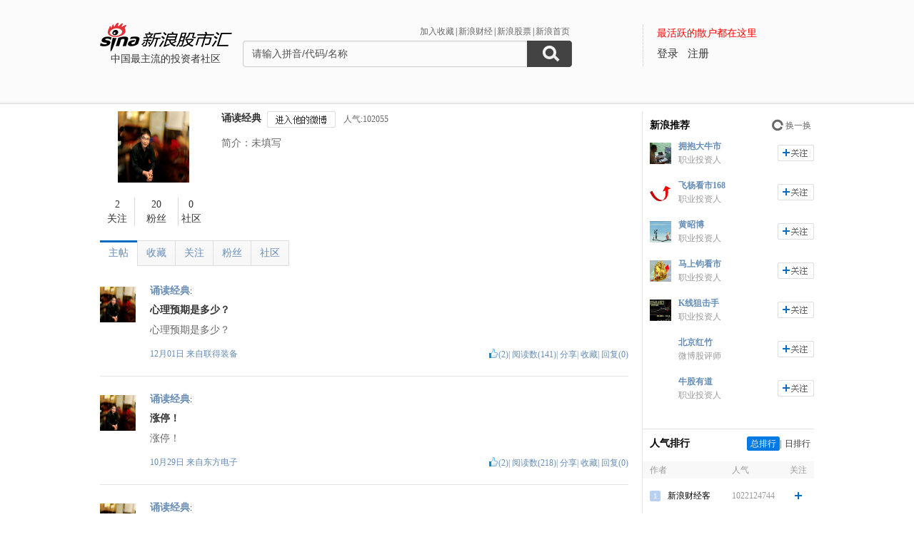

--- FILE ---
content_type: text/html; charset=gbk
request_url: https://guba.sina.com.cn/u/7155524253
body_size: 9627
content:
 <!DOCTYPE html>
<html>
<head>
    <meta charset="gb2312" />
    <title>诵读经典的主贴_用户中心_新浪股市汇_财经_新浪网</title>
    <meta name="keywords" content="股市汇,新浪股市汇,股票讨论,新浪股市汇" />
    <meta name="description" content="新浪财经 - 股市汇,为关注股票的股民提供交流互动的平台,个股微博提供最新股评,资金流向,最热新闻讨论分析." />
    <meta name="stencil" content="PGLS000933" />
    <meta http-equiv="X-UA-Compatible" content="IE=edge" />
    <meta http-equiv="Content-Security-Policy" content="upgrade-insecure-requests">
    <meta name="baidu-site-verification" content="IQQLjXiCoY" />
    <meta name="bytedance-verification-code" content="EylwipCOUVg8UratMD+L" />
            <link rel="stylesheet" type="text/css" href="http://n.sinaimg.cn/finance/66ceb6d9/20181113/style_v2.css?t=6">
        <script>if(location.protocol === 'http:'){location.protocol = 'https:'}</script>
	<script charset="utf-8" id="seajsnode" src="http://i2.sinaimg.cn/jslib/modules2/seajs/1.3.0/sea.js"></script>
        <script src="http://news.sina.com.cn/268/2015/0112/jquery.newest.js" charset="utf-8"></script>
        <script src="http://guba.sina.com.cn/app/www/js/face.js" charset="utf-8"></script>
        <script src="http://n.sinaimg.cn/tech/66ceb6d9/20170915/shiming.js" type="text/javascript"></script>
	<script type="text/javascript">
		var sinaSSOConfig = {
			entry: 'tieba',
			service: 'finance',
			setDomain: true
		};
                var pageConfig = {
			bid:'',
            tid: ''
		};
		document.domain = 'sina.com.cn';
		seajs.config({
			charset: function(url) {
                if (url.indexOf('http://i.sso.sina.com.cn') === 0) {
                  return 'utf-8';
                }
                if (url.indexOf('//news.sina.com.cn/sso') === 0) {
                  return 'utf-8';
                }
                if (url.indexOf('http://n.sinaimg.cn/finance/guba-pc/js/friendships.js') === 0) {
                  return 'utf-8';
                }
                return '';
            },
			base: 'http://finance.sina.com.cn/guba/',
			alias: {
				'$': 'http://finance.sina.com.cn/guba/js/jquery.js',
				'suggestServer': 'http://finance.sina.com.cn/basejs/suggestServer.js',
				'tool': 'http://finance.sina.com.cn/basejs/tool.js',
				'dataDrawer': 'http://finance.sina.com.cn/basejs/dataDrawer.js',
				'hq': 'http://finance.sina.com.cn/basejs/hq.js',
				'proxy': 'http://n.sinaimg.cn/finance/hqjs/proxy.js',
				'sso': 'http://i.sso.sina.com.cn/js/ssologin.js',
                'user_panel': '//news.sina.com.cn/sso/user_panel.js',
                'outlogin_layer': 'http://i.sso.sina.com.cn/js/outlogin_layer.js',
				'sys_time': 'http://hq.sinajs.cn/?list=sys_time',
				'swfupload': 'http://finance.sina.com.cn/guba/js/swfupload.js',
				'SFK': 'http://finance.sina.com.cn/guba/js/SFK.js',
				'favorites': 'http://finance.sina.com.cn/guba/js/favorites.js',
				'friendships': 'http://n.sinaimg.cn/finance/guba-pc/js/friendships.js?t=6',
				'portfolio': 'http://finance.sina.com.cn/guba/js/portfolio.js',
				//'posts': 'http://guba.sina.com.cn/app/www/js/posts.js?t=2',
				'posts': 'http://n.sinaimg.cn/finance/stock/hq/src/reposts.js',
				'bar.attention': 'http://n.sinaimg.cn/finance/guba-pc/js/bar_attention.js?v=20140302',
				'common': 'http://finance.sina.com.cn/guba/js/common.js',
				'baseTop': 'http://n.sinaimg.cn/finance/66ceb6d9/20181113/base_top.js?t=2',
				'recommend': 'http://n.sinaimg.cn/finance/guba-pc/js/recommend.js?t=1',
				'ads': 'http://n.sinaimg.cn/finance/guba-pc/js/ads.js?t=2',
                'ads_thread': 'http://n.sinaimg.cn/finance/guba-pc/js/page_tuijianwei.js?t=1',
				'dongmi': 'http://www.sinaimg.cn/cj/deco/2015/0225/dongmi1514.js?t=1'
			}
		});
	</script>
    <style>
    .gubaimg_small{max-width:120px;}
    .gubaimg_middle,.js_origin{max-width:440px;}
    .gubaimg_big{max-width:550px;}
    .gubaimg_original{}
    .blk_16{display:none;}
    </style>



</head>
<body>
<!-- first screen begin -->
<div class='topNav'>
    <div class='banner clearfix'>
        <div class='gb_logo'>
            <div>
                <a href="/"><img style="margin-left:-15px" src="http://n.sinaimg.cn/finance/66ceb6d9/20181112/guba-logo.png" alt="新浪股市汇"></a>  
                <span>中国最主流的投资者社区</span>
            </div>
        </div>
        <div class="gb_search">
            <form name="searchForm" action="/" method="get" id="topSearchForm">
                <input type="hidden" name="type" value="2" id="search_type">
                <input type="hidden" name="s" value="search">
                <div class='clearfix'>
                    <ul class="gb_tab clearfix" id="search_option" style="display:none;">
                        <li  class="selected" search_type="2">
                            <a href="javascript:void(0)">进入社区</a>
                        </li>
                        <li   search_type="1">
                            <a href="javascript:void(0)" >帖子搜索</a>
                        </li>
                        <li  search_type="3">
                            <a href="javascript:void(0)">作者搜索</a>
                        </li>
                    </ul>
                    <div class="sHLinks">
                        <a href="javascript:void(0)" id="addFavorites">加入收藏</a>|<a href="http://finance.sina.com.cn/" target="_blank">新浪财经</a>|<a href="http://finance.sina.com.cn/stock/" target="_blank">新浪股票</a>|<a href="http://www.sina.com.cn/" target="_blank">新浪首页</a>
                    </div>
                </div>
                    
				<div class="searea">
					<input type="text" class="txt" id="key0" name="key2" maxlength="100" autocomplete="off"  value="请输入拼音/代码/名称" />
					<input type="text" class="txt" id="key1" name="key1" maxlength="100" style="display:none" value="请输入帖子关键字" onfocus="if(this.value == '请输入帖子关键字')this.value='';" onblur="if(this.value == '')this.value='请输入帖子关键字';"/>
					<input type="text" class="txt" id="key2" name="key3" maxlength="100" style="display:none" value="请输入作者关键字" onfocus="if(this.value == '请输入作者关键字')this.value='';" onblur="if(this.value == '')this.value='请输入作者关键字';" />
					<input type="submit" class="sub" value="" />
				</div>
                                <div style="display:none;"></div>			</form>
        </div>
        <div class='gb_login'>
            <div class="blk_login" id="topNotLogin">
                <div class="login_tips">最活跃的散户都在这里</div>
                <div class="gb_signin" id="userLogin"></div>
                <a class="gb_signup" href="https://login.sina.com.cn/signup/signup.php?entry=tieba" target="_blank">注册</a>
            </div>
            <div class='blk_logined' id="topLogined">
                <div class='login_pt clearfix'>
                    <div class='login_pic fl_left'><a target='_blank' id="topHead"><img width='60' height='60'></a><a class="msg_unread" target="_blank"></a></div>
                    <div class='login_txt fl_left'>
                        <p style="line-height:20px;margin-bottom:5px;"><span>欢迎你：</span></p>
                        <p><a target='_blank' class='bl_name' id="topNick"></a></p>
                        <p><a target='_blank' id="topUserCenter">个人中心</a></p>
                    </div>
                </div>
                <div class='login_top_menu pop_shadow' id="topNickHover">
                    <ul>
                        <li><a href="/?s=user&a=nick" target='_blank'>个人资料</a></li
                        ><li><a href="/?s=user&a=privacy" target='_blank'>隐私设置</a></li
                        ><li><a style='border-bottom:0' href='javascript:void(0)' id="topLogOutBtn">退出</a></li>
                    </ul>
                </div>
                <div class='pop_msgWran clearfix' id="hasNew">
                    <span>有新回复，<a href="http://guba.sina.com.cn/?s=home&type=reply" target="_blank" id="seeNew">点击查看</a></span><em class='icon_em em_close' id="cancelNew">X</em>
                </div>
            </div>
        </div>
    </div>
	<script type="text/javascript">
		seajs.use('baseTop');
	</script>
    <div class='banner_shadow'></div>
</div>
	<!--merge 总 0 start-->
	<!--merge! 面包屑 start--><!--merge! 面包屑 end-->
<div class="wrap main clearfix">
	<div class="L">
<!--merge 右侧通栏 0 start-->
	<link rel="stylesheet" type="text/css" href="http://finance.sina.com.cn/guba/css/left_one_col.css">
	<!--merge 右通左一 0 start-->
	<div class="blk_home_info_noV clearfix">
	<!--个人主页信息 start-->
		<div class='fl_left blk_person_info'>
		<!--个人信息 start-->
			<div class='info_pic'>
	<a href="/u/7155524253"><img src="https://gubas3.finance.sina.com.cn/sina_guba/2025/01/24/image_202501240925003930300.jpg?w=1440&h=1080" width="100" height="100" /></a>
</div>
<div class='info_num clearfix'>
	<div class='info_num_p inp_01'><a href="/?s=user&a=friends&uid=7155524253" rel="nofollow"><span>2</span><span>关注</span></a></div>
	<div class='info_num_p inp_02'><a href="/?s=user&a=followers&uid=7155524253" rel="nofollow"><span>20</span><span>粉丝</span></a></div>
	<div class='info_num_p no_border_right  inp_03'><a href="/u/7155524253?type=bar" rel="nofollow"><span>0</span><span>社区</span></a></div>
</div>
		<!--个人信息 end-->
		</div>

		<div class='fl_left blk_detail_info'>
		<!--详细信息 start-->
			<div class='bdi_name clearfix'>
                                                    <div class="fl_left">
                                <a href='/u/7155524253' title='诵读经典'>诵读经典</a>                            </div>
                                                							<div class='ilm_focus clearfix fl_left' style = 'display:none' >
					<a href="javascript:void(0)" class='btn fl_left btn_follow' id="followIt">加关注</a>
					<a href="javascript:void(0)" class="btn fl_left js_remove" id="cancelIt">取消关注</a>
				</div>
                                <a href='//weibo.com/u/7155524253' target="_blank" class='btn btn_toHisWb fl_left'></a>
				<span class='fl_left rq_span'>人气:102055</span>                                                                <script type="text/javascript">
				var uid = '7155524253';
				seajs.use('friendships',function()
				{
					var followBtn = new SFK.friendships.widget.FollowBtn('#followIt',uid,{
						cssY: 'btn_followed',cssN: 'btn_follow',cssM: 'btn_followedEach',onFollowed: function()
						{
							document.getElementById('cancelIt').style.display = 'inline';
							document.getElementById('followIt').style.display = 'none';
						},
						onUnfollowed: function()
						{
							document.getElementById('cancelIt').style.display = 'none';
                                                        document.getElementById('followIt').style.display = 'inline';
						}
					});
					var cancelIt = document.getElementById('cancelIt');
                                                if(cancelIt)
                                                {
                                                        cancelIt.onclick = function()
                                                        {
                                                                seajs.use('common',function()
                                                                {
                                                                        SFK.common.confirm('确定要取消关注他么？',function()
                                                                        {
                                                                                SFK.friendships.destroy(uid,function(data)
                                                                                {
                                                                                        if(data.result.status.code == '0')
                                                                                        {
                                                                                                followBtn.hasNotFollow();
                                                                                        }
                                                                                        else
                                                                                        {
                                                                                                SFK.common.alert(data.result.status.msg);
                                                                                        }
                                                                                });
                                                                        });
                                                                });
                                                        };
                                                }
                                        });
                                </script>
			                        </div>        
                        <div class="bdi_info">
                            <p class='bdi_info_p'>简介：未填写</p>
                        </div>
			

		<!--详细信息 end-->	
		</div>
        	<!--个人主页信息 end-->
	</div>			<div class='blk_listArea'>
			<!--帖子列表 start-->
				<div class='blk_list_tab clearfix'>
					<ul class='Tmenu_01'>
                        <li class='selected' id='tab_list_01'><a href="/u/7155524253?type=thread" rel="nofollow">主帖</a></li>
						<li  id='tab_list_02'><a href="/u/7155524253?type=collect" rel="nofollow">收藏</a></li>
						<li id='tab_list_02'><a href="/?s=user&a=friends&uid=7155524253" rel="nofollow">关注</a></li>
						<li id='tab_list_02'><a href="/?s=user&a=followers&uid=7155524253" rel="nofollow">粉丝</a></li>
						<li    id='tab_list_02'><a href="/u/7155524253?type=bar" rel="nofollow">社区</a></li>
					</ul>
				</div>
				<div class='blk_list other_home' id='blk_list_01'>
					<!--主帖 start-->
                            <div class='item_list clearfix js_posts' tid="31679" bid="34831">
						<div class='il_left il_pic'>
                                                <a href="/u/7155524253" target='_blank'><img  class="js_show_hoverCard" uid="7155524253"  src="https://gubas3.finance.sina.com.cn/sina_guba/2025/01/24/image_202501240925003930300.jpg?w=1440&h=1080" width="50px" height="50px"></a>
                        						</div>
						<div class='il_txt'>
							<span class='ilt_name'>
                                                        <a href="/u/7155524253" target='_blank' class='linkblue'>诵读经典</a><a target="_blank" href="/?s=user&a=apply_vip"></a>:
                                                        </span>

							<h4 class='ilt_tit'><a href="/?s=thread&bid=34831&tid=31679" target='_blank' >心理预期是多少？</a></h4>
							<p class='ilt_p'>心理预期是多少？</p>
							<div class='ilt_panel clearfix'>
								<div class='fl_left'><span><a href="/?s=thread&bid=34831&tid=31679" target='_blank'>12月01日 </a> 来自<a href="/?s=bar&bid=34831" class='linkblue'>联得装备</a></span></div>
								<div class='fl_right'>
									<em class='good_up js_praise'></em><span class="js_praise_num">(2)</span>|
									<span>阅读数(141)</span>|
									<span><a href="javascript:void(0)" class='linkblue js_share'>分享</a></span>|
									<span><a href="javascript:void(0)" class='linkblue js_favoriteBtn' bt_id="34831_31679" favorite="0">收藏</a></span>|
									<span><a href="javascript:void(0)" class='linkblue js_showComments'>回复(0)</a></span>
								</div>
							</div>

						</div>
					</div>
                    <div class='item_list clearfix js_posts' tid="168054" bid="740">
						<div class='il_left il_pic'>
                                                <a href="/u/7155524253" target='_blank'><img  class="js_show_hoverCard" uid="7155524253"  src="https://gubas3.finance.sina.com.cn/sina_guba/2025/01/24/image_202501240925003930300.jpg?w=1440&h=1080" width="50px" height="50px"></a>
                        						</div>
						<div class='il_txt'>
							<span class='ilt_name'>
                                                        <a href="/u/7155524253" target='_blank' class='linkblue'>诵读经典</a><a target="_blank" href="/?s=user&a=apply_vip"></a>:
                                                        </span>

							<h4 class='ilt_tit'><a href="/?s=thread&bid=740&tid=168054" target='_blank' >涨停！</a></h4>
							<p class='ilt_p'>涨停！</p>
							<div class='ilt_panel clearfix'>
								<div class='fl_left'><span><a href="/?s=thread&bid=740&tid=168054" target='_blank'>10月29日 </a> 来自<a href="/?s=bar&bid=740" class='linkblue'>东方电子</a></span></div>
								<div class='fl_right'>
									<em class='good_up js_praise'></em><span class="js_praise_num">(2)</span>|
									<span>阅读数(218)</span>|
									<span><a href="javascript:void(0)" class='linkblue js_share'>分享</a></span>|
									<span><a href="javascript:void(0)" class='linkblue js_favoriteBtn' bt_id="740_168054" favorite="0">收藏</a></span>|
									<span><a href="javascript:void(0)" class='linkblue js_showComments'>回复(0)</a></span>
								</div>
							</div>

						</div>
					</div>
                    <div class='item_list clearfix js_posts' tid="379030" bid="1163">
						<div class='il_left il_pic'>
                                                <a href="/u/7155524253" target='_blank'><img  class="js_show_hoverCard" uid="7155524253"  src="https://gubas3.finance.sina.com.cn/sina_guba/2025/01/24/image_202501240925003930300.jpg?w=1440&h=1080" width="50px" height="50px"></a>
                        						</div>
						<div class='il_txt'>
							<span class='ilt_name'>
                                                        <a href="/u/7155524253" target='_blank' class='linkblue'>诵读经典</a><a target="_blank" href="/?s=user&a=apply_vip"></a>:
                                                        </span>

							<h4 class='ilt_tit'><a href="/?s=thread&bid=1163&tid=379030" target='_blank' >铁杵磨成针</a></h4>
							<p class='ilt_p'>铁杵磨成针</p>
							<div class='ilt_panel clearfix'>
								<div class='fl_left'><span><a href="/?s=thread&bid=1163&tid=379030" target='_blank'>10月21日 </a> 来自<a href="/?s=bar&bid=1163" class='linkblue'>广汇能源</a></span></div>
								<div class='fl_right'>
									<em class='good_up js_praise'></em><span class="js_praise_num">(1)</span>|
									<span>阅读数(180)</span>|
									<span><a href="javascript:void(0)" class='linkblue js_share'>分享</a></span>|
									<span><a href="javascript:void(0)" class='linkblue js_favoriteBtn' bt_id="1163_379030" favorite="0">收藏</a></span>|
									<span><a href="javascript:void(0)" class='linkblue js_showComments'>回复(0)</a></span>
								</div>
							</div>

						</div>
					</div>
                    <div class='item_list clearfix js_posts' tid="136956" bid="15802">
						<div class='il_left il_pic'>
                                                <a href="/u/7155524253" target='_blank'><img  class="js_show_hoverCard" uid="7155524253"  src="https://gubas3.finance.sina.com.cn/sina_guba/2025/01/24/image_202501240925003930300.jpg?w=1440&h=1080" width="50px" height="50px"></a>
                        						</div>
						<div class='il_txt'>
							<span class='ilt_name'>
                                                        <a href="/u/7155524253" target='_blank' class='linkblue'>诵读经典</a><a target="_blank" href="/?s=user&a=apply_vip"></a>:
                                                        </span>

							<h4 class='ilt_tit'><a href="/?s=thread&bid=15802&tid=136956" target='_blank' >今天必须突破[哈哈]</a></h4>
							<p class='ilt_p'>今天必须突破<span class="face-img face-wb-1-4">[哈哈]</span></p>
							<div class='ilt_panel clearfix'>
								<div class='fl_left'><span><a href="/?s=thread&bid=15802&tid=136956" target='_blank'>08月26日 </a> 来自<a href="/?s=bar&bid=15802" class='linkblue'>节能风电</a></span></div>
								<div class='fl_right'>
									<em class='good_up js_praise'></em><span class="js_praise_num">(0)</span>|
									<span>阅读数(473)</span>|
									<span><a href="javascript:void(0)" class='linkblue js_share'>分享</a></span>|
									<span><a href="javascript:void(0)" class='linkblue js_favoriteBtn' bt_id="15802_136956" favorite="0">收藏</a></span>|
									<span><a href="javascript:void(0)" class='linkblue js_showComments'>回复(0)</a></span>
								</div>
							</div>

						</div>
					</div>
                    <div class='item_list clearfix js_posts' tid="285751" bid="554">
						<div class='il_left il_pic'>
                                                <a href="/u/7155524253" target='_blank'><img  class="js_show_hoverCard" uid="7155524253"  src="https://gubas3.finance.sina.com.cn/sina_guba/2025/01/24/image_202501240925003930300.jpg?w=1440&h=1080" width="50px" height="50px"></a>
                        						</div>
						<div class='il_txt'>
							<span class='ilt_name'>
                                                        <a href="/u/7155524253" target='_blank' class='linkblue'>诵读经典</a><a target="_blank" href="/?s=user&a=apply_vip"></a>:
                                                        </span>

							<h4 class='ilt_tit'><a href="/?s=thread&bid=554&tid=285751" target='_blank' >建世界第一水电站需要多少水泥？不用想</a></h4>
							<p class='ilt_p'>建世界第一水电站需要多少水泥？不用想，天文数字，三个板儿往上！加油！</p>
							<div class='ilt_panel clearfix'>
								<div class='fl_left'><span><a href="/?s=thread&bid=554&tid=285751" target='_blank'>07月21日 </a> 来自<a href="/?s=bar&bid=554" class='linkblue'>金隅冀东</a></span></div>
								<div class='fl_right'>
									<em class='good_up js_praise'></em><span class="js_praise_num">(0)</span>|
									<span>阅读数(500)</span>|
									<span><a href="javascript:void(0)" class='linkblue js_share'>分享</a></span>|
									<span><a href="javascript:void(0)" class='linkblue js_favoriteBtn' bt_id="554_285751" favorite="0">收藏</a></span>|
									<span><a href="javascript:void(0)" class='linkblue js_showComments'>回复(0)</a></span>
								</div>
							</div>

						</div>
					</div>
                    <div class='item_list clearfix js_posts' tid="320062" bid="10403">
						<div class='il_left il_pic'>
                                                <a href="/u/7155524253" target='_blank'><img  class="js_show_hoverCard" uid="7155524253"  src="https://gubas3.finance.sina.com.cn/sina_guba/2025/01/24/image_202501240925003930300.jpg?w=1440&h=1080" width="50px" height="50px"></a>
                        						</div>
						<div class='il_txt'>
							<span class='ilt_name'>
                                                        <a href="/u/7155524253" target='_blank' class='linkblue'>诵读经典</a><a target="_blank" href="/?s=user&a=apply_vip"></a>:
                                                        </span>

							<h4 class='ilt_tit'><a href="/?s=thread&bid=10403&tid=320062" target='_blank' >起来！</a></h4>
							<p class='ilt_p'>起来！</p>
							<div class='ilt_panel clearfix'>
								<div class='fl_left'><span><a href="/?s=thread&bid=10403&tid=320062" target='_blank'>01月15日 </a> 来自<a href="/?s=bar&bid=10403" class='linkblue'>掌趣科技</a></span></div>
								<div class='fl_right'>
									<em class='good_up js_praise'></em><span class="js_praise_num">(0)</span>|
									<span>阅读数(54)</span>|
									<span><a href="javascript:void(0)" class='linkblue js_share'>分享</a></span>|
									<span><a href="javascript:void(0)" class='linkblue js_favoriteBtn' bt_id="10403_320062" favorite="0">收藏</a></span>|
									<span><a href="javascript:void(0)" class='linkblue js_showComments'>回复(0)</a></span>
								</div>
							</div>

						</div>
					</div>
                    <div class='item_list clearfix js_posts' tid="505011" bid="1482">
						<div class='il_left il_pic'>
                                                <a href="/u/7155524253" target='_blank'><img  class="js_show_hoverCard" uid="7155524253"  src="https://gubas3.finance.sina.com.cn/sina_guba/2025/01/24/image_202501240925003930300.jpg?w=1440&h=1080" width="50px" height="50px"></a>
                        						</div>
						<div class='il_txt'>
							<span class='ilt_name'>
                                                        <a href="/u/7155524253" target='_blank' class='linkblue'>诵读经典</a><a target="_blank" href="/?s=user&a=apply_vip"></a>:
                                                        </span>

							<h4 class='ilt_tit'><a href="/?s=thread&bid=1482&tid=505011" target='_blank' >利空就是利好，利好就是利空！明修栈道</a></h4>
							<p class='ilt_p'>利空就是利好，利好就是利空！明修栈道，暗度陈仓！！</p>
							<div class='ilt_panel clearfix'>
								<div class='fl_left'><span><a href="/?s=thread&bid=1482&tid=505011" target='_blank'>01月08日 </a> 来自<a href="/?s=bar&bid=1482" class='linkblue'>伊利股份</a></span></div>
								<div class='fl_right'>
									<em class='good_up js_praise'></em><span class="js_praise_num">(2)</span>|
									<span>阅读数(127)</span>|
									<span><a href="javascript:void(0)" class='linkblue js_share'>分享</a></span>|
									<span><a href="javascript:void(0)" class='linkblue js_favoriteBtn' bt_id="1482_505011" favorite="0">收藏</a></span>|
									<span><a href="javascript:void(0)" class='linkblue js_showComments'>回复(0)</a></span>
								</div>
							</div>

						</div>
					</div>
                    <div class='item_list clearfix js_posts' tid="379092" bid="1163">
						<div class='il_left il_pic'>
                                                <a href="/u/7155524253" target='_blank'><img  class="js_show_hoverCard" uid="7155524253"  src="https://gubas3.finance.sina.com.cn/sina_guba/2025/01/24/image_202501240925003930300.jpg?w=1440&h=1080" width="50px" height="50px"></a>
                        						</div>
						<div class='il_txt'>
							<span class='ilt_name'>
                                                        <a href="/u/7155524253" target='_blank' class='linkblue'>诵读经典</a><a target="_blank" href="/?s=user&a=apply_vip"></a>:
                                                        </span>

							<h4 class='ilt_tit'><a href="/?s=thread&bid=1163&tid=379092" target='_blank' >要飞吗？</a></h4>
							<p class='ilt_p'>要飞吗？</p>
							<div class='ilt_panel clearfix'>
								<div class='fl_left'><span><a href="/?s=thread&bid=1163&tid=379092" target='_blank'>11月26日 </a> 来自<a href="/?s=bar&bid=1163" class='linkblue'>广汇能源</a></span></div>
								<div class='fl_right'>
									<em class='good_up js_praise'></em><span class="js_praise_num">(0)</span>|
									<span>阅读数(281)</span>|
									<span><a href="javascript:void(0)" class='linkblue js_share'>分享</a></span>|
									<span><a href="javascript:void(0)" class='linkblue js_favoriteBtn' bt_id="1163_379092" favorite="0">收藏</a></span>|
									<span><a href="javascript:void(0)" class='linkblue js_showComments'>回复(1)</a></span>
								</div>
							</div>

						</div>
					</div>
                    <div class='item_list clearfix js_posts' tid="320019" bid="10403">
						<div class='il_left il_pic'>
                                                <a href="/u/7155524253" target='_blank'><img  class="js_show_hoverCard" uid="7155524253"  src="https://gubas3.finance.sina.com.cn/sina_guba/2025/01/24/image_202501240925003930300.jpg?w=1440&h=1080" width="50px" height="50px"></a>
                        						</div>
						<div class='il_txt'>
							<span class='ilt_name'>
                                                        <a href="/u/7155524253" target='_blank' class='linkblue'>诵读经典</a><a target="_blank" href="/?s=user&a=apply_vip"></a>:
                                                        </span>

							<h4 class='ilt_tit'><a href="/?s=thread&bid=10403&tid=320019" target='_blank' >涨停！</a></h4>
							<p class='ilt_p'>涨停！</p>
							<div class='ilt_panel clearfix'>
								<div class='fl_left'><span><a href="/?s=thread&bid=10403&tid=320019" target='_blank'>11月03日 </a> 来自<a href="/?s=bar&bid=10403" class='linkblue'>掌趣科技</a></span></div>
								<div class='fl_right'>
									<em class='good_up js_praise'></em><span class="js_praise_num">(0)</span>|
									<span>阅读数(218)</span>|
									<span><a href="javascript:void(0)" class='linkblue js_share'>分享</a></span>|
									<span><a href="javascript:void(0)" class='linkblue js_favoriteBtn' bt_id="10403_320019" favorite="0">收藏</a></span>|
									<span><a href="javascript:void(0)" class='linkblue js_showComments'>回复(0)</a></span>
								</div>
							</div>

						</div>
					</div>
                    <div class='item_list clearfix js_posts' tid="320002" bid="10403">
						<div class='il_left il_pic'>
                                                <a href="/u/7155524253" target='_blank'><img  class="js_show_hoverCard" uid="7155524253"  src="https://gubas3.finance.sina.com.cn/sina_guba/2025/01/24/image_202501240925003930300.jpg?w=1440&h=1080" width="50px" height="50px"></a>
                        						</div>
						<div class='il_txt'>
							<span class='ilt_name'>
                                                        <a href="/u/7155524253" target='_blank' class='linkblue'>诵读经典</a><a target="_blank" href="/?s=user&a=apply_vip"></a>:
                                                        </span>

							<h4 class='ilt_tit'><a href="/?s=thread&bid=10403&tid=320002" target='_blank' >来个涨停看看！</a></h4>
							<p class='ilt_p'>来个涨停看看！</p>
							<div class='ilt_panel clearfix'>
								<div class='fl_left'><span><a href="/?s=thread&bid=10403&tid=320002" target='_blank'>09月24日 </a> 来自<a href="/?s=bar&bid=10403" class='linkblue'>掌趣科技</a></span></div>
								<div class='fl_right'>
									<em class='good_up js_praise'></em><span class="js_praise_num">(1)</span>|
									<span>阅读数(591)</span>|
									<span><a href="javascript:void(0)" class='linkblue js_share'>分享</a></span>|
									<span><a href="javascript:void(0)" class='linkblue js_favoriteBtn' bt_id="10403_320002" favorite="0">收藏</a></span>|
									<span><a href="javascript:void(0)" class='linkblue js_showComments'>回复(0)</a></span>
								</div>
							</div>

						</div>
					</div>
                    <div class='item_list clearfix js_posts' tid="155101" bid="1738">
						<div class='il_left il_pic'>
                                                <a href="/u/7155524253" target='_blank'><img  class="js_show_hoverCard" uid="7155524253"  src="https://gubas3.finance.sina.com.cn/sina_guba/2025/01/24/image_202501240925003930300.jpg?w=1440&h=1080" width="50px" height="50px"></a>
                        						</div>
						<div class='il_txt'>
							<span class='ilt_name'>
                                                        <a href="/u/7155524253" target='_blank' class='linkblue'>诵读经典</a><a target="_blank" href="/?s=user&a=apply_vip"></a>:
                                                        </span>

							<h4 class='ilt_tit'><a href="/?s=thread&bid=1738&tid=155101" target='_blank' >一路高歌！[哈哈]</a></h4>
							<p class='ilt_p'>一路高歌！<span class="face-img face-wb-1-4">[哈哈]</span></p>
							<div class='ilt_panel clearfix'>
								<div class='fl_left'><span><a href="/?s=thread&bid=1738&tid=155101" target='_blank'>09月22日 </a> 来自<a href="/?s=bar&bid=1738" class='linkblue'>美盈森</a></span></div>
								<div class='fl_right'>
									<em class='good_up js_praise'></em><span class="js_praise_num">(0)</span>|
									<span>阅读数(256)</span>|
									<span><a href="javascript:void(0)" class='linkblue js_share'>分享</a></span>|
									<span><a href="javascript:void(0)" class='linkblue js_favoriteBtn' bt_id="1738_155101" favorite="0">收藏</a></span>|
									<span><a href="javascript:void(0)" class='linkblue js_showComments'>回复(0)</a></span>
								</div>
							</div>

						</div>
					</div>
                    <div class='item_list clearfix js_posts' tid="319999" bid="10403">
						<div class='il_left il_pic'>
                                                <a href="/u/7155524253" target='_blank'><img  class="js_show_hoverCard" uid="7155524253"  src="https://gubas3.finance.sina.com.cn/sina_guba/2025/01/24/image_202501240925003930300.jpg?w=1440&h=1080" width="50px" height="50px"></a>
                        						</div>
						<div class='il_txt'>
							<span class='ilt_name'>
                                                        <a href="/u/7155524253" target='_blank' class='linkblue'>诵读经典</a><a target="_blank" href="/?s=user&a=apply_vip"></a>:
                                                        </span>

							<h4 class='ilt_tit'><a href="/?s=thread&bid=10403&tid=319999" target='_blank' >掌趣科技算科技股吗？</a></h4>
							<p class='ilt_p'>掌趣科技算科技股吗？</p>
							<div class='ilt_panel clearfix'>
								<div class='fl_left'><span><a href="/?s=thread&bid=10403&tid=319999" target='_blank'>09月19日 </a> 来自<a href="/?s=bar&bid=10403" class='linkblue'>掌趣科技</a></span></div>
								<div class='fl_right'>
									<em class='good_up js_praise'></em><span class="js_praise_num">(1)</span>|
									<span>阅读数(576)</span>|
									<span><a href="javascript:void(0)" class='linkblue js_share'>分享</a></span>|
									<span><a href="javascript:void(0)" class='linkblue js_favoriteBtn' bt_id="10403_319999" favorite="0">收藏</a></span>|
									<span><a href="javascript:void(0)" class='linkblue js_showComments'>回复(0)</a></span>
								</div>
							</div>

						</div>
					</div>
                    <div class='item_list clearfix js_posts' tid="5005111" bid="9279">
						<div class='il_left il_pic'>
                                                <a href="/u/7155524253" target='_blank'><img  class="js_show_hoverCard" uid="7155524253"  src="https://gubas3.finance.sina.com.cn/sina_guba/2025/01/24/image_202501240925003930300.jpg?w=1440&h=1080" width="50px" height="50px"></a>
                        						</div>
						<div class='il_txt'>
							<span class='ilt_name'>
                                                        <a href="/u/7155524253" target='_blank' class='linkblue'>诵读经典</a><a target="_blank" href="/?s=user&a=apply_vip"></a>:
                                                        </span>

							<h4 class='ilt_tit'><a href="/?s=thread&bid=9279&tid=5005111" target='_blank' >慌什么？这点就把你们吓坏了？[允悲]</a></h4>
							<p class='ilt_p'>慌什么？这点就把你们吓坏了？[允悲]</p>
							<div class='ilt_panel clearfix'>
								<div class='fl_left'><span><a href="/?s=thread&bid=9279&tid=5005111" target='_blank'>09月18日 </a> 来自<a href="/?s=bar&bid=9279" class='linkblue'>上证指数</a></span></div>
								<div class='fl_right'>
									<em class='good_up js_praise'></em><span class="js_praise_num">(7)</span>|
									<span>阅读数(100)</span>|
									<span><a href="javascript:void(0)" class='linkblue js_share'>分享</a></span>|
									<span><a href="javascript:void(0)" class='linkblue js_favoriteBtn' bt_id="9279_5005111" favorite="0">收藏</a></span>|
									<span><a href="javascript:void(0)" class='linkblue js_showComments'>回复(0)</a></span>
								</div>
							</div>

						</div>
					</div>
                    <div class='item_list clearfix js_posts' tid="319994" bid="10403">
						<div class='il_left il_pic'>
                                                <a href="/u/7155524253" target='_blank'><img  class="js_show_hoverCard" uid="7155524253"  src="https://gubas3.finance.sina.com.cn/sina_guba/2025/01/24/image_202501240925003930300.jpg?w=1440&h=1080" width="50px" height="50px"></a>
                        						</div>
						<div class='il_txt'>
							<span class='ilt_name'>
                                                        <a href="/u/7155524253" target='_blank' class='linkblue'>诵读经典</a><a target="_blank" href="/?s=user&a=apply_vip"></a>:
                                                        </span>

							<h4 class='ilt_tit'><a href="/?s=thread&bid=10403&tid=319994" target='_blank' >为拉涨停做铺垫[哈哈]</a></h4>
							<p class='ilt_p'>为拉涨停做铺垫<span class="face-img face-wb-1-4">[哈哈]</span></p>
							<div class='ilt_panel clearfix'>
								<div class='fl_left'><span><a href="/?s=thread&bid=10403&tid=319994" target='_blank'>09月16日 </a> 来自<a href="/?s=bar&bid=10403" class='linkblue'>掌趣科技</a></span></div>
								<div class='fl_right'>
									<em class='good_up js_praise'></em><span class="js_praise_num">(2)</span>|
									<span>阅读数(329)</span>|
									<span><a href="javascript:void(0)" class='linkblue js_share'>分享</a></span>|
									<span><a href="javascript:void(0)" class='linkblue js_favoriteBtn' bt_id="10403_319994" favorite="0">收藏</a></span>|
									<span><a href="javascript:void(0)" class='linkblue js_showComments'>回复(1)</a></span>
								</div>
							</div>

						</div>
					</div>
                    <div class='item_list clearfix js_posts' tid="4900667" bid="9279">
						<div class='il_left il_pic'>
                                                <a href="/u/7155524253" target='_blank'><img  class="js_show_hoverCard" uid="7155524253"  src="https://gubas3.finance.sina.com.cn/sina_guba/2025/01/24/image_202501240925003930300.jpg?w=1440&h=1080" width="50px" height="50px"></a>
                        						</div>
						<div class='il_txt'>
							<span class='ilt_name'>
                                                        <a href="/u/7155524253" target='_blank' class='linkblue'>诵读经典</a><a target="_blank" href="/?s=user&a=apply_vip"></a>:
                                                        </span>

							<h4 class='ilt_tit'><a href="/?s=thread&bid=9279&tid=4900667" target='_blank' >唱多的人越多心越虚</a></h4>
							<p class='ilt_p'>唱多的人越多心越虚</p>
							<div class='ilt_panel clearfix'>
								<div class='fl_left'><span><a href="/?s=thread&bid=9279&tid=4900667" target='_blank'>08月06日 </a> 来自<a href="/?s=bar&bid=9279" class='linkblue'>上证指数</a></span></div>
								<div class='fl_right'>
									<em class='good_up js_praise'></em><span class="js_praise_num">(0)</span>|
									<span>阅读数(132)</span>|
									<span><a href="javascript:void(0)" class='linkblue js_share'>分享</a></span>|
									<span><a href="javascript:void(0)" class='linkblue js_favoriteBtn' bt_id="9279_4900667" favorite="0">收藏</a></span>|
									<span><a href="javascript:void(0)" class='linkblue js_showComments'>回复(0)</a></span>
								</div>
							</div>

						</div>
					</div>
                    <div class='item_list clearfix js_posts' tid="167679" bid="10338">
						<div class='il_left il_pic'>
                                                <a href="/u/7155524253" target='_blank'><img  class="js_show_hoverCard" uid="7155524253"  src="https://gubas3.finance.sina.com.cn/sina_guba/2025/01/24/image_202501240925003930300.jpg?w=1440&h=1080" width="50px" height="50px"></a>
                        						</div>
						<div class='il_txt'>
							<span class='ilt_name'>
                                                        <a href="/u/7155524253" target='_blank' class='linkblue'>诵读经典</a><a target="_blank" href="/?s=user&a=apply_vip"></a>:
                                                        </span>

							<h4 class='ilt_tit'><a href="/?s=thread&bid=10338&tid=167679" target='_blank' >脚底下抹油</a></h4>
							<p class='ilt_p'>脚底下抹油</p>
							<div class='ilt_panel clearfix'>
								<div class='fl_left'><span><a href="/?s=thread&bid=10338&tid=167679" target='_blank'>08月05日 </a> 来自<a href="/?s=bar&bid=10338" class='linkblue'>吉视传媒</a></span></div>
								<div class='fl_right'>
									<em class='good_up js_praise'></em><span class="js_praise_num">(2)</span>|
									<span>阅读数(532)</span>|
									<span><a href="javascript:void(0)" class='linkblue js_share'>分享</a></span>|
									<span><a href="javascript:void(0)" class='linkblue js_favoriteBtn' bt_id="10338_167679" favorite="0">收藏</a></span>|
									<span><a href="javascript:void(0)" class='linkblue js_showComments'>回复(0)</a></span>
								</div>
							</div>

						</div>
					</div>
                    <div class='item_list clearfix js_posts' tid="218158" bid="1797">
						<div class='il_left il_pic'>
                                                <a href="/u/7155524253" target='_blank'><img  class="js_show_hoverCard" uid="7155524253"  src="https://gubas3.finance.sina.com.cn/sina_guba/2025/01/24/image_202501240925003930300.jpg?w=1440&h=1080" width="50px" height="50px"></a>
                        						</div>
						<div class='il_txt'>
							<span class='ilt_name'>
                                                        <a href="/u/7155524253" target='_blank' class='linkblue'>诵读经典</a><a target="_blank" href="/?s=user&a=apply_vip"></a>:
                                                        </span>

							<h4 class='ilt_tit'><a href="/?s=thread&bid=1797&tid=218158" target='_blank' >继续！</a></h4>
							<p class='ilt_p'>继续！</p>
							<div class='ilt_panel clearfix'>
								<div class='fl_left'><span><a href="/?s=thread&bid=1797&tid=218158" target='_blank'>08月01日 </a> 来自<a href="/?s=bar&bid=1797" class='linkblue'>蓝色光标</a></span></div>
								<div class='fl_right'>
									<em class='good_up js_praise'></em><span class="js_praise_num">(0)</span>|
									<span>阅读数(405)</span>|
									<span><a href="javascript:void(0)" class='linkblue js_share'>分享</a></span>|
									<span><a href="javascript:void(0)" class='linkblue js_favoriteBtn' bt_id="1797_218158" favorite="0">收藏</a></span>|
									<span><a href="javascript:void(0)" class='linkblue js_showComments'>回复(1)</a></span>
								</div>
							</div>

						</div>
					</div>

                  <table cellspacing="0" style="margin:0 auto;text-align: center">
                    <tr>
                      <td><p class="page"><span class='cur'>1</span><a hidefocus='true' href='/u/7155524253&type=thread&page=2'>2</a><a hidefocus='true' href='/u/7155524253&type=thread&page=3'>3</a><a hidefocus='true' href='/u/7155524253&type=thread&page=4'>4</a><a hidefocus='true' href='/u/7155524253&type=thread&page=5'>5</a><a hidefocus='true' href='/u/7155524253&type=thread&page=2' class='cur'>下一页</a></p></td>
                    </tr>
                  </table>

					<!--主帖 end-->
				</div>
			</div>
			<!--merge 右通左一 0 end-->
		<!--merge 右侧通栏 0 end-->


	</div>
	<div class="R">



		<!--merge! 牛人榜 start-->
<div class="blk_13">
<!--牛人榜 start-->
	<div class='tit_01 clearfix'>
        <div class='tit_span'><span>新浪推荐</span></div>
        <div class='tit_change'>
            <a href="javascript:void(0)" id="geniusRefresher">换一换</a>
        </div>
    </div>
    <div class='b_cont'>
        <div class='blk_list_master' id="geniusContainer"></div>
    </div>
	<script type="text/javascript">
		seajs.use('js/genius_ranking.js',function()
		{
			new SFK.common.Genius('#geniusContainer','#geniusRefresher');
		});
	</script>
<!--牛人榜 end-->
</div>
<!--merge! 牛人榜 end-->        <!--排行-->
        <div class='blk_07'>
    <div class='tit_01 clearfix'>
        <div class='tit_span'><span>人气排行</span></div>
        <div class='tit_tab'>
            <span id='rank_tab_01'>总排行</span>|<span id='rank_tab_02'>日排行</span>
        </div>
    </div>
        <div class='b_cont' id="popularityRanking">
        <table width=100% cellpadding='0' cellspacing='0' class='table_01' id='rank_cont_01'>
            <tr>
                <th class='fisrt_th' width=25>作者</th>
                <th width=90></th>
                <th width=70 class='ta_left'>人气</th>
                <th>关注</th>
            </tr>
            <tr><td colspan='4' class='tr_8'></td></tr>
            			<tr>
				<td><em class='number_em_01'>1</em></td>
				<td class='ta_left'><a  class="js_show_hoverCard" uid="3031084391" href="/u/3031084391" target='_blank'>新浪财经客</a></td>
	            <td class='color_gray ta_left'>1022124744</td>
	            <td><em class='icon_em em_focus_01' uid="3031084391">+</em></td>
			</tr>
						<tr>
				<td><em class='number_em_01'>2</em></td>
				<td class='ta_left'><a  class="js_show_hoverCard" uid="2244291964" href="/u/2244291964" target='_blank'>后知后觉股</a></td>
	            <td class='color_gray ta_left'>201552523</td>
	            <td><em class='icon_em em_focus_01' uid="2244291964">+</em></td>
			</tr>
						<tr>
				<td><em class='number_em_01'>3</em></td>
				<td class='ta_left'><a  class="js_show_hoverCard" uid="5803658770" href="/u/5803658770" target='_blank'>我祝多多五</a></td>
	            <td class='color_gray ta_left'>78011739</td>
	            <td><em class='icon_em em_focus_01' uid="5803658770">+</em></td>
			</tr>
						<tr>
				<td><em class='number_em_02'>4</em></td>
				<td class='ta_left'><a  class="js_show_hoverCard" uid="1654783185" href="/u/1654783185" target='_blank'>神光财经</a></td>
	            <td class='color_gray ta_left'>72864656</td>
	            <td><em class='icon_em em_focus_01' uid="1654783185">+</em></td>
			</tr>
						<tr>
				<td><em class='number_em_02'>5</em></td>
				<td class='ta_left'><a  class="js_show_hoverCard" uid="1830822897" href="/u/1830822897" target='_blank'>红利实战</a></td>
	            <td class='color_gray ta_left'>45311580</td>
	            <td><em class='icon_em em_focus_01' uid="1830822897">+</em></td>
			</tr>
						<tr>
				<td><em class='number_em_02'>6</em></td>
				<td class='ta_left'><a  class="js_show_hoverCard" uid="1661526105" href="/u/1661526105" target='_blank'>跑赢大盘的</a></td>
	            <td class='color_gray ta_left'>34783036</td>
	            <td><em class='icon_em em_focus_01' uid="1661526105">+</em></td>
			</tr>
						<tr>
				<td><em class='number_em_02'>7</em></td>
				<td class='ta_left'><a  class="js_show_hoverCard" uid="1587965421" href="/u/1587965421" target='_blank'>买卖点吧</a></td>
	            <td class='color_gray ta_left'>34164730</td>
	            <td><em class='icon_em em_focus_01' uid="1587965421">+</em></td>
			</tr>
						<tr>
				<td><em class='number_em_02'>8</em></td>
				<td class='ta_left'><a  class="js_show_hoverCard" uid="1769851930" href="/u/1769851930" target='_blank'>爱指标_狙</a></td>
	            <td class='color_gray ta_left'>30719290</td>
	            <td><em class='icon_em em_focus_01' uid="1769851930">+</em></td>
			</tr>
						<tr>
				<td><em class='number_em_02'>9</em></td>
				<td class='ta_left'><a  class="js_show_hoverCard" uid="1319941343" href="/u/1319941343" target='_blank'>牵牛尉</a></td>
	            <td class='color_gray ta_left'>28585701</td>
	            <td><em class='icon_em em_focus_01' uid="1319941343">+</em></td>
			</tr>
						<tr>
				<td><em class='number_em_02'>10</em></td>
				<td class='ta_left'><a  class="js_show_hoverCard" uid="1657143777" href="/u/1657143777" target='_blank'>东方老山羊</a></td>
	            <td class='color_gray ta_left'>28061719</td>
	            <td><em class='icon_em em_focus_01' uid="1657143777">+</em></td>
			</tr>
						<tr>
				<td><em class='number_em_02'>11</em></td>
				<td class='ta_left'><a  class="js_show_hoverCard" uid="5803238958" href="/u/5803238958" target='_blank'>哈哈懒男神</a></td>
	            <td class='color_gray ta_left'>27316215</td>
	            <td><em class='icon_em em_focus_01' uid="5803238958">+</em></td>
			</tr>
						<tr>
				<td><em class='number_em_02'>12</em></td>
				<td class='ta_left'><a  class="js_show_hoverCard" uid="2665539323" href="/u/2665539323" target='_blank'>杜坤维</a></td>
	            <td class='color_gray ta_left'>24586329</td>
	            <td><em class='icon_em em_focus_01' uid="2665539323">+</em></td>
			</tr>
						<tr>
				<td><em class='number_em_02'>13</em></td>
				<td class='ta_left'><a  class="js_show_hoverCard" uid="3806639576" href="/u/3806639576" target='_blank'>梁亚明VIP</a></td>
	            <td class='color_gray ta_left'>23108695</td>
	            <td><em class='icon_em em_focus_01' uid="3806639576">+</em></td>
			</tr>
						<tr>
				<td><em class='number_em_02'>14</em></td>
				<td class='ta_left'><a  class="js_show_hoverCard" uid="6507359809" href="/u/6507359809" target='_blank'>王仕益168</a></td>
	            <td class='color_gray ta_left'>22820231</td>
	            <td><em class='icon_em em_focus_01' uid="6507359809">+</em></td>
			</tr>
						<tr>
				<td><em class='number_em_02'>15</em></td>
				<td class='ta_left'><a  class="js_show_hoverCard" uid="1658605145" href="/u/1658605145" target='_blank'>趋势巡航</a></td>
	            <td class='color_gray ta_left'>22554419</td>
	            <td><em class='icon_em em_focus_01' uid="1658605145">+</em></td>
			</tr>
						<tr>
				<td><em class='number_em_02'>16</em></td>
				<td class='ta_left'><a  class="js_show_hoverCard" uid="3356839194" href="/u/3356839194" target='_blank'>新思维</a></td>
	            <td class='color_gray ta_left'>20494735</td>
	            <td><em class='icon_em em_focus_01' uid="3356839194">+</em></td>
			</tr>
						<tr>
				<td><em class='number_em_02'>17</em></td>
				<td class='ta_left'><a  class="js_show_hoverCard" uid="5861399875" href="/u/5861399875" target='_blank'>止盈天尊</a></td>
	            <td class='color_gray ta_left'>19454106</td>
	            <td><em class='icon_em em_focus_01' uid="5861399875">+</em></td>
			</tr>
						<tr>
				<td><em class='number_em_02'>18</em></td>
				<td class='ta_left'><a  class="js_show_hoverCard" uid="5939376643" href="/u/5939376643" target='_blank'>辉火涅盘</a></td>
	            <td class='color_gray ta_left'>18372776</td>
	            <td><em class='icon_em em_focus_01' uid="5939376643">+</em></td>
			</tr>
						<tr>
				<td><em class='number_em_02'>19</em></td>
				<td class='ta_left'><a  class="js_show_hoverCard" uid="5591599037" href="/u/5591599037" target='_blank'>股市一枭雄</a></td>
	            <td class='color_gray ta_left'>18253057</td>
	            <td><em class='icon_em em_focus_01' uid="5591599037">+</em></td>
			</tr>
						<tr>
				<td><em class='number_em_02'>20</em></td>
				<td class='ta_left'><a  class="js_show_hoverCard" uid="5050482956" href="/u/5050482956" target='_blank'>天翊看盘</a></td>
	            <td class='color_gray ta_left'>18116034</td>
	            <td><em class='icon_em em_focus_01' uid="5050482956">+</em></td>
			</tr>
			        </table>
        <table width=100% cellpadding='0' cellspacing='0' class='table_01' id='rank_cont_02'>
            <tr>
                <th class='fisrt_th' width=25>作者</th>
                <th width=90></th>
                <th width=70 class='ta_left'>人气</th>
                <th>关注</th>
            </tr>
            <tr><td colspan='4' class='tr_8'></td></tr>
                    </table>
    </div>
    <script type="text/javascript">
    	seajs.use('common',function()
    	{
    		var Sub_Show = new SFK.common.SubShowClass("none","onmouseover");
    		Sub_Show.addLabel("rank_tab_01","rank_cont_01");
    		Sub_Show.addLabel("rank_tab_02","rank_cont_02");
    	});
            	seajs.use('friendships',function()
            	{
            		var _btns = document.getElementById('popularityRanking').getElementsByTagName('em');
            		var _uid;
            		for(var i = 0,l = _btns.length;i < l;i++)
            		{
            			_uid = _btns[i].getAttribute('uid');
            			if(_uid)
            			{
            				new SFK.friendships.widget.FollowBtn(_btns[i],_uid,{ cssY: 'em_focused_01',cssN: 'em_focus_01',cssM: 'em_focused_01' });
            			}
            		}
            	});
    </script>
</div>        <!-- 吧排行 start -->
<div class='blk_14 blk_14_1106'>
	<div class='tit_01 clearfix'>
	    <div class='tit_span'><span>社区排行</span></div>
	    <div class='tit_tab'>
	        <span id='hotrank_tab_01'>个股社区</span>|<span id='hotrank_tab_02'>主题社区</span>
	    </div>
	</div>
	<div class='b_cont'>
	    <table width=100% cellpadding='0' cellspacing='0' class='table_01' id='hotrank_cont_01'>
	        <tr>
                <th class='fisrt_th' width=25>公司</th>
                <th width=90></th>
                <th width=70 class='ta_left'>热度</th>
                <th>趋势</th>
            </tr>
	        			<tr>
				<td><em class='number_em_01'>1</em></td>
				<td class='ta_left'><a href="/?s=bar&name=sz002837" target="_blank">英维克</a></td>
	            <td class='color_red ta_left'>3</td>
	            <td><em class='icon_em em_arrow_up'>up</em></td>
			</tr>
						<tr>
				<td><em class='number_em_01'>2</em></td>
				<td class='ta_left'><a href="/?s=bar&name=sz000892" target="_blank">欢瑞世纪</a></td>
	            <td class='color_red ta_left'>3</td>
	            <td><em class='icon_em em_arrow_up'>up</em></td>
			</tr>
						<tr>
				<td><em class='number_em_01'>3</em></td>
				<td class='ta_left'><a href="/?s=bar&name=sz000537" target="_blank">绿发电力</a></td>
	            <td class='color_red ta_left'>3</td>
	            <td><em class='icon_em em_arrow_up'>up</em></td>
			</tr>
						<tr>
				<td><em class='number_em_02'>4</em></td>
				<td class='ta_left'><a href="/?s=bar&name=sz300710" target="_blank">万隆光电</a></td>
	            <td class='color_red ta_left'>3</td>
	            <td><em class='icon_em em_arrow_up'>up</em></td>
			</tr>
						<tr>
				<td><em class='number_em_02'>5</em></td>
				<td class='ta_left'><a href="/?s=bar&name=sh600276" target="_blank">恒瑞医药</a></td>
	            <td class='color_red ta_left'>3</td>
	            <td><em class='icon_em em_arrow_up'>up</em></td>
			</tr>
						<tr>
				<td><em class='number_em_02'>6</em></td>
				<td class='ta_left'><a href="/?s=bar&name=sz002466" target="_blank">天齐锂业</a></td>
	            <td class='color_red ta_left'>3</td>
	            <td><em class='icon_em em_arrow_up'>up</em></td>
			</tr>
						<tr>
				<td><em class='number_em_02'>7</em></td>
				<td class='ta_left'><a href="/?s=bar&name=sz002602" target="_blank">世纪华通</a></td>
	            <td class='color_red ta_left'>3</td>
	            <td><em class='icon_em em_arrow_up'>up</em></td>
			</tr>
						<tr>
				<td><em class='number_em_02'>8</em></td>
				<td class='ta_left'><a href="/?s=bar&name=sz002230" target="_blank">科大讯飞</a></td>
	            <td class='color_red ta_left'>3</td>
	            <td><em class='icon_em em_arrow_up'>up</em></td>
			</tr>
						<tr>
				<td><em class='number_em_02'>9</em></td>
				<td class='ta_left'><a href="/?s=bar&name=sh688981" target="_blank">中芯国际</a></td>
	            <td class='color_red ta_left'>3</td>
	            <td><em class='icon_em em_arrow_up'>up</em></td>
			</tr>
						<tr>
				<td><em class='number_em_02'>10</em></td>
				<td class='ta_left'><a href="/?s=bar&name=sz300750" target="_blank">宁德时代</a></td>
	            <td class='color_red ta_left'>3</td>
	            <td><em class='icon_em em_arrow_up'>up</em></td>
			</tr>
						<tr>
				<td><em class='number_em_02'>11</em></td>
				<td class='ta_left'><a href="/?s=bar&name=sz300617" target="_blank">安靠智电</a></td>
	            <td class='color_red ta_left'>3</td>
	            <td><em class='icon_em em_arrow_up'>up</em></td>
			</tr>
						<tr>
				<td><em class='number_em_02'>12</em></td>
				<td class='ta_left'><a href="/?s=bar&name=sz000157" target="_blank">中联重科</a></td>
	            <td class='color_red ta_left'>3</td>
	            <td><em class='icon_em em_arrow_up'>up</em></td>
			</tr>
						<tr>
				<td><em class='number_em_02'>13</em></td>
				<td class='ta_left'><a href="/?s=bar&name=sz000002" target="_blank">万科A</a></td>
	            <td class='color_red ta_left'>3</td>
	            <td><em class='icon_em em_arrow_up'>up</em></td>
			</tr>
						<tr>
				<td><em class='number_em_02'>14</em></td>
				<td class='ta_left'><a href="/?s=bar&name=sz002931" target="_blank">锋龙股份</a></td>
	            <td class='color_red ta_left'>3</td>
	            <td><em class='icon_em em_arrow_up'>up</em></td>
			</tr>
						<tr>
				<td><em class='number_em_02'>15</em></td>
				<td class='ta_left'><a href="/?s=bar&name=sz000651" target="_blank">格力电器</a></td>
	            <td class='color_red ta_left'>3</td>
	            <td><em class='icon_em em_arrow_up'>up</em></td>
			</tr>
						<tr>
				<td><em class='number_em_02'>16</em></td>
				<td class='ta_left'><a href="/?s=bar&name=sz301308" target="_blank">江波龙</a></td>
	            <td class='color_red ta_left'>3</td>
	            <td><em class='icon_em em_arrow_up'>up</em></td>
			</tr>
						<tr>
				<td><em class='number_em_02'>17</em></td>
				<td class='ta_left'><a href="/?s=bar&name=sh600030" target="_blank">中信证券</a></td>
	            <td class='color_red ta_left'>3</td>
	            <td><em class='icon_em em_arrow_up'>up</em></td>
			</tr>
						<tr>
				<td><em class='number_em_02'>18</em></td>
				<td class='ta_left'><a href="/?s=bar&name=sh601318" target="_blank">中国平安</a></td>
	            <td class='color_red ta_left'>3</td>
	            <td><em class='icon_em em_arrow_up'>up</em></td>
			</tr>
						<tr>
				<td><em class='number_em_02'>19</em></td>
				<td class='ta_left'><a href="/?s=bar&name=sz301230" target="_blank">泓博医药</a></td>
	            <td class='color_red ta_left'>3</td>
	            <td><em class='icon_em em_arrow_up'>up</em></td>
			</tr>
						<tr>
				<td><em class='number_em_02'>20</em></td>
				<td class='ta_left'><a href="/?s=bar&name=sh601727" target="_blank">上海电气</a></td>
	            <td class='color_red ta_left'>3</td>
	            <td><em class='icon_em em_arrow_up'>up</em></td>
			</tr>
				    </table>
	    <table width=100% cellpadding='0' cellspacing='0' class='table_01' id='hotrank_cont_02'>
	        <tr>
                <th class='fisrt_th' width=25>公司</th>
                <th width=90></th>
                <th width=70 class='ta_left'>热度</th>
                <th>趋势</th>
            </tr>
	        			<tr>
				<td><em class='number_em_01'>1</em></td>
				<td class='ta_left'><a href="/?s=bar&name=qqzs" target="_blank">全球指数</a></td>
	            <td class='color_red ta_left'>3</td>
	            <td><em class='icon_em em_arrow_up'>up</em></td>
			</tr>
						<tr>
				<td><em class='number_em_01'>2</em></td>
				<td class='ta_left'><a href="/?s=bar&name=shequ" target="_blank">社区</a></td>
	            <td class='color_red ta_left'>0</td>
	            <td><em class='icon_em em_arrow_up'>up</em></td>
			</tr>
				    </table>
	</div>
	<script type="text/javascript">
		seajs.use('common',function()
		{
			var Sub_Show = new SFK.common.SubShowClass("none","onmouseover");
			Sub_Show.addLabel("hotrank_tab_01","hotrank_cont_01");
			Sub_Show.addLabel("hotrank_tab_02","hotrank_cont_02");
		});
	</script>
</div>
<!-- 吧排行 end -->		<!--merge! 本吧信息 start--><!--merge! 本吧信息 end-->
       <!--其他服务-->
		<div class="blk_11">
		<!--其他服务 start-->
		    <div class='tit_01 clearfix'><div class='tit_span'><span>其他服务</span></div></div>
		    <div class='b_cont'>
		        <div>如果你使用中遇到困难请联系，<a href="http://e.weibo.com/gubashi" target='_blank' class='linkblue'>@新浪股市汇</a></div>
		    </div>
		<!--其他服务 end-->
		</div>    </div>

</div>
        <script type="text/javascript">
            var _csrf_token = '634968654696fbdab5c6491.37232103:user';
			seajs.use('http://n.sinaimg.cn/finance/66ceb6d9/20181113/posts_comments.js');
		</script>
<div class='footer'>
    <div class="common_footer" id="common_footer">
        <ul>
            <li>客户服务热线：4001102288　　欢迎批评指正</li>
            <li><a target="_blank" href="http://help.sina.com.cn/">常见问题解答</a>  <a target="_blank" href="http://net.china.cn/chinese/index.htm">互联网违法和不良信息举报</a> <a href="https://gu.sina.cn/pc/feedback/">新浪财经意见反馈留言板</a></li><li>
            </li><li><a href="http://corp.sina.com.cn/chn/">新浪简介</a> | <a href="http://corp.sina.com.cn/eng/">About Sina</a> | <a href="http://emarketing.sina.com.cn/">广告服务</a> | <a href="http://www.sina.com.cn/contactus.html">联系我们</a> | <a href="http://corp.sina.com.cn/chn/sina_job.html">招聘信息</a> | <a href="http://www.sina.com.cn/intro/lawfirm.shtml">网站律师</a> | <a href="http://english.sina.com">SINA English</a> | <a href="http://members.sina.com.cn/apply/">会员注册</a> | <a href="http://help.sina.com.cn/">产品答疑</a></li>

            <li>Copyright &copy;1996-2026 SINA Corporation, All Rights Reserved</li>
            <li>新浪公司　<a target="_blank" href="http://www.sina.com.cn/intro/copyright.shtml">版权所有</a></li>
        </ul>
        <span class="mianze">新浪财经免费提供股票、基金、债券、外汇等行情数据以及其他资料均来自相关合作方，仅作为用户获取信息之目的，并不构成投资建议。<br>新浪财经以及其合作机构不为本页面提供信息的错误、残缺、延迟或因依靠此信息所采取的任何行动负责。市场有风险，投资需谨慎。</span>
    </div>
</div>

<script type="text/javascript">

seajs.use('$',function()
{
  jQuery(document).ready(function(){
     if(!jQuery.support.style&&jQuery.browser.msie&&(jQuery.browser.version==6.0)){
        //ie6
        var maxbWidth='550';
          jQuery(".gubaimg_big").each(function(){
                  var imgWidth=jQuery(this).width();
                  if(imgWidth>maxbWidth){
                      jQuery(this).css("width",maxbWidth);
                    }
              })
          }
      })
})

</script>
<!-- SUDA_CODE_START -->
<script type="text/javascript" charset="utf-8" src="http://www.sinaimg.cn/unipro/pub/suda_s_v851c.js"></script>
<!-- SUDA_CODE_END -->
<!--Adforward Begin:-->
<IFRAME MARGINHEIGHT=0 MARGINWIDTH=0 FRAMEBORDER=0 WIDTH=1 HEIGHT=1 SCROLLING=NO SRC="http://1418.adsina.allyes.com/main/adfshow?user=AFP6_for_SINA|Finance|Finance_guba_zhengwen_pv&db=sina&border=0&local=yes">
<SCRIPT LANGUAGE="JavaScript1.1" SRC="http://1418.adsina.allyes.com/main/adfshow?user=AFP6_for_SINA|Finance|Finance_guba_zhengwen_pv&db=sina&local=yes&js=on"></SCRIPT>
<NOSCRIPT><A HREF="http://1418.adsina.allyes.com/main/adfclick?user=AFP6_for_SINA|Finance|Finance_guba_zhengwen_pv&db=sina"><IMG SRC="http://1418.adsina.allyes.com/main/adfshow?user=AFP6_for_SINA|Finance|Finance_guba_zhengwen_pv&db=sina" WIDTH=1 HEIGHT=1 BORDER=0></a></NOSCRIPT></IFRAME>
<!--Adforward End-->
</body></html>

--- FILE ---
content_type: application/javascript; charset=GB18030
request_url: https://hq.sinajs.cn/?list=sys_time
body_size: 34
content:
var hq_str_sys_time="1768930740";
